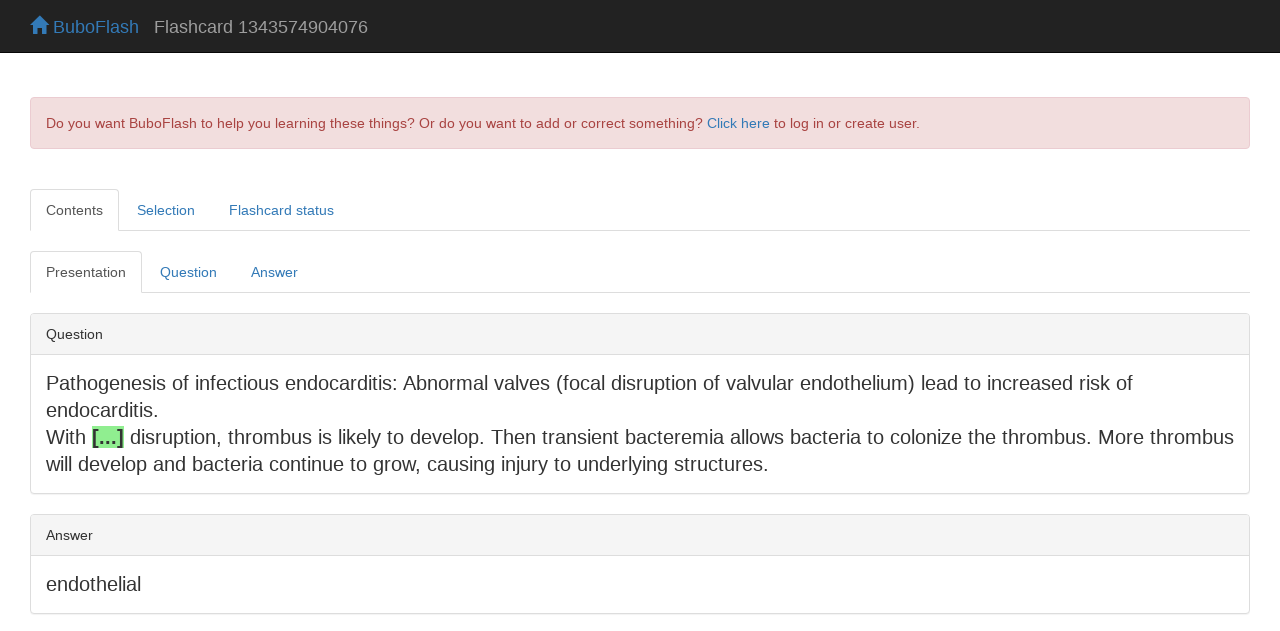

--- FILE ---
content_type: text/html; charset=UTF-8
request_url: https://buboflash.eu/bubo5/show-dao2?d=1343574904076
body_size: 7317
content:
<!DOCTYPE HTML>
<html dir="auto">

    <head>
        <meta charset="UTF-8"/>

        
        <meta content="IE=edge,chrome=1" http-equiv="X-UA-Compatible"/>
        <meta content="MQfBVHqvNs8Cu3oYjmqp7YWyyvCm0px0fj2oitwflWM" name="google-site-verification"/>

        <meta content="no-cache, no-store, must-revalidate" http-equiv="Cache-Control"/>
        <meta content="no-cache" http-equiv="Pragma"/>
        <meta content="0" http-equiv="Expires"/>

        <title>BuboFlash - helps with learning</title>

        <script>
            var staticFilesVersion = '3972281877';
        </script>

        
        <script>
          function bubo_maybeReload() {
                if (typeof window.performance.getEntriesByType != "undefined" &&
                    Array.isArray(window.performance.getEntriesByType("navigation"))) {
                    let hasBackForward = false;
                    let hasReload = false;
                    for (var i = 0; i < window.performance.getEntriesByType("navigation").length; i++) {
                        let navType = window.performance.getEntriesByType("navigation")[i].type;
                        if (navType === "back_forward") {
                            hasBackForward = true;
                        } else if (navType === "reload") {
                            hasReload = true;
                        }
                    }
                    if (hasBackForward && !hasReload) {
                        window.location.reload();
                    }
                } else if (/* deprecated interface */
                    typeof window.performance != "undefined" &&
                    typeof window.performance.navigation != "undefined") {
                    if (window.performance.navigation.type === 2) {
                        window.location.reload();
                    }
                }
            };
            bubo_maybeReload();
        </script>

        <script type="text/javascript" src="/static3972281877/app/jquery/jquery-3.6.0.min.js"></script><script type="text/javascript" src="/static3972281877/app/jquery-ui-1.13.2.custom/jquery-ui.js"></script><link href="/static3972281877/app/jquery-ui-1.13.2.custom/jquery-ui.css" media="screen, projection" rel="stylesheet" type="text/css"/>

        <script type="text/javascript" src="/static3972281877/app/jquery-waitforimages-2019.01.19/jquery.waitforimages.min.js"></script>

        
        <script type="text/javascript" src="/static3972281877/app/jscroll-master-2019.01.19/jquery.jscroll.min.js"></script>

        
        <script src="/static3972281877/app/jquery-ba-throttle-debounce-2019.01.19/jquery.ba-throttle-debounce.min.js"></script>

        
        <link href="/static3972281877/app/bootstrap-3.3.7-dist/css/bootstrap.min.css" rel="stylesheet"/>
        <script src="/static3972281877/app/bootstrap-3.3.7-dist/js/bootstrap.min.js"></script>

        <link href="/static3972281877/app/fontawesome-free-6.4.2-web/css/fontawesome.css" rel="stylesheet"/>
        <link href="/static3972281877/app/fontawesome-free-6.4.2-web/css/brands.css" rel="stylesheet"/>
        <link href="/static3972281877/app/fontawesome-free-6.4.2-web/css/solid.css" rel="stylesheet"/>

        <link href="/static3972281877/app/font-awesome-animation-2019.01.19/dist/font-awesome-animation.min.css" rel="stylesheet"/>

        
        <script src="/static3972281877/app/jQuery.equalHeights-master-2019.01.19/jquery.equalheights.min.js"></script>

        <script type="text/javascript" src="/static3972281877/app/blockui-2.70.0-2019.01.19/jquery.blockUI.js"></script>

        <script type="text/javascript" src="/static3972281877/app/spinner-2015.12.05/spin.min.js"></script>
        <script type="text/javascript" src="/static3972281877/app/spinner-2015.12.05/jquery.spin.js"></script>


        <script type="text/javascript" src="/static3972281877/app/ckeditor_4.14.0_2020.06.13/ckeditor.js"></script>

        <link href="/static3972281877/app/highlight.js-9.13.1/styles/default.css" rel="stylesheet" type="text/css"/>
        <script type="text/javascript" src="/static3972281877/app/highlight.js-9.13.1/highlight.pack.js"></script>

        <link href="/static3972281877/app/codemirror-5.58.1/lib/codemirror.css" rel="stylesheet" type="text/css"/>
        <script>var BUBOCODEMIRRORS = {};</script>
        <script>var BUBODYNAMICFUNCTIONS = {};</script>

        <script type="text/javascript" src="/static3972281877/app/iframe-resizer-master-2019.01.19/js/iframeResizer.min.js"></script>

        
        <link href="/static3972281877/app/css/common.css" rel="stylesheet" type="text/css"/>
        
        <script type="text/javascript" src="/static3972281877/app/js/bubolib.js"></script>
        <script type="text/javascript" src="/static3972281877/app/js/utils.js"></script>
        <script type="text/javascript" src="/static3972281877/app/js/shared-render-unrender-dsl.js"></script>
        <script type="text/javascript" src="/static3972281877/app/js/sound.js"></script>

        <script type="text/javascript" src="/static3972281877/app/MathJax-2.7.5/MathJax.js?config=buboflash-default"></script>
        <script type="text/javascript">
            $( window ).on( "load", function() { renderDslSnippets(); })
        </script>

        <script type="text/javascript" src="/static3972281877/app/jquery.hotkeys-2019.01.19/jquery.hotkeys.js"></script>
        <script>var HOTKEYSBOUNDwhat = true;</script>

        

        

        <style>
            .hljs {background:white}

            .CodeMirror {
                height: auto;
                border: 1px solid #eee;
            }

            *.CodeMirror .readOnly {
                background-color: #cccccc;
            }

            .cm-mustache {color: #0ca;}

            .cloze {
                /* for anki */
                font-weight: bold;
                color: blue;
            }

        </style>

    </head>

<body>

    

    
        

    <div class="navbar navbar-inverse navbar-fixed-top" id="toplevel-navbar">
        <div class="container-fluid">
            <div class="container-fluid">
                <div class="navbar-header">
                    <button class="navbar-toggle" data-toggle="collapse" type="button" data-target="#bs-example-navbar-collapse-1">
                        <span class="sr-only">Toggle navigation</span>
                        <span class="icon-bar"></span>
                        <span class="icon-bar"></span>
                        <span class="icon-bar"></span>
                    </button>
                    <span class="navbar-brand" id="navbar-home-link">
                        <a href="/bubo5/homepage">
                            <span class="glyphicon glyphicon-home"></span>
                            BuboFlash
                        </a>
                    </span>
                    <span class="navbar-brand" id="page-header-placeholder" style="margin-top:0.09em;color:#9d9d9d;"></span>
                </div>
            </div>
        </div>
    </div>


    

    <div id="wrap">

        <div class="container-fluid">
            <div class="container-fluid">

                

                

                
                    <br/><br/>
                    <div class="bg-danger alert alert-danger">
                        Do you want BuboFlash to help you learning these things? Or do you want to add or correct something? <a href="/bubo5/show-dao2?d=1343574904076&amp;force-login=T">Click here</a> to log in or create user.
                    </div>
                

                <div id="bgirjhviramsdjpbbtfxyltwmdbmyrrj"><div id="show-dao2-before-content"><script>$('#page-header-placeholder').text(' Flashcard 1343574904076');</script></div><br/><ul class="nav nav-tabs"><li class="active"><a class="rlupvffuhrgqreatyfddwafsfzdgafnv" data-toggle="tab" data-target="#jonaxjwawyjazwedxifbmsvcucnwfrgn">Contents</a></li><li><a class="rlupvffuhrgqreatyfddwafsfzdgafnv" data-toggle="tab" data-target="#xoxtxgimwkjscuejtwifpqdprlkuwmos">Selection</a></li><li><a class="rlupvffuhrgqreatyfddwafsfzdgafnv" data-toggle="tab" data-target="#omumkkhcwezkrubwgtofdfagsjyjsegc">Flashcard status</a></li></ul><br/><div class="tab-content"><div class="tab-pane active" id="jonaxjwawyjazwedxifbmsvcucnwfrgn"><ul class="nav nav-tabs"><li class="active"><a id="ebutcngmsxizipexzvndgarfbscasmjw" data-toggle="tab" data-target="#sgmfdgbcxzvlaidttaipgnenpvvvkfos">Presentation</a></li><li class=""><a id="vxpwyfnvjrstarrenljgtktqdmnxdynw" data-toggle="tab" data-target="#mjintsjqkwdmyijohjsistkxecedkajt">Question</a></li><script>$('#vxpwyfnvjrstarrenljgtktqdmnxdynw').on('shown.bs.tab', function () {
    for (var iframeId = null, _js_arrvar31 = ['iframe-mjintsjqkwdmyijohjsistkxecedkajt'], _js_idx30 = 0; _js_idx30 < _js_arrvar31.length; _js_idx30 += 1) {
        iframeId = _js_arrvar31[_js_idx30];
        $('#' + iframeId)[0].contentWindow.postMessage('messageRenderImmediately', '*');
    };
    for (var doliststarI21 = null, _js_arrvar29 = [], _js_idx28 = 0; _js_idx28 < _js_arrvar29.length; _js_idx28 += 1) {
        doliststarI21 = _js_arrvar29[_js_idx28];
        var codeMirrorId = doliststarI21[0];
        var mime = doliststarI21[1];
        var readonlywhat = doliststarI21[2];
        createCodeMirrorJs(codeMirrorId, mime, readonlywhat);
    };
    var doliststarI21 = null;
    __PS_MV_REG = [];
    return null;
});</script><li class=""><a id="gbxogvsatsaliglvginhndekahxfhqfc" data-toggle="tab" data-target="#qzypojbveixikelhovvddvrmrxmxbkqy">Answer</a></li><script>$('#gbxogvsatsaliglvginhndekahxfhqfc').on('shown.bs.tab', function () {
    for (var iframeId = null, _js_arrvar31 = ['iframe-qzypojbveixikelhovvddvrmrxmxbkqy'], _js_idx30 = 0; _js_idx30 < _js_arrvar31.length; _js_idx30 += 1) {
        iframeId = _js_arrvar31[_js_idx30];
        $('#' + iframeId)[0].contentWindow.postMessage('messageRenderImmediately', '*');
    };
    for (var doliststarI21 = null, _js_arrvar29 = [], _js_idx28 = 0; _js_idx28 < _js_arrvar29.length; _js_idx28 += 1) {
        doliststarI21 = _js_arrvar29[_js_idx28];
        var codeMirrorId = doliststarI21[0];
        var mime = doliststarI21[1];
        var readonlywhat = doliststarI21[2];
        createCodeMirrorJs(codeMirrorId, mime, readonlywhat);
    };
    var doliststarI21 = null;
    __PS_MV_REG = [];
    return null;
});</script></ul><div class="tab-content"><div class="tab-pane active" id="sgmfdgbcxzvlaidttaipgnenpvvvkfos"><br/><div id="hpnysydrwrxvofiupcrndesaqesddvvu"><div>
    

    

    

    
	<div class="panel">
	    <div class="panel-heading">Question</div>
	    <div class="panel-body" style="font-size:1.4em;" dir="auto"><html><head></head><body>Pathogenesis of infectious endocarditis: Abnormal valves (focal disruption of valvular endothelium) lead to increased risk of endocarditis.<br><span><span>
With </span><span style="background-color:lightgreen;font-weight:bold">[...]</span> <span>disruption, thrombus is likely to develop. Then transient bacteremia allows bacteria to colonize the thrombus. More thrombus will develop and bacteria continue to grow, causing injury to underlying structures.</span></span></body></html></div>
	</div>
    

    

    
	<div class="panel">
	    <div class="panel-heading">Answer</div>
	    <div class="panel-body" style="font-size:1.4em;" dir="auto">
		<html><head></head><body>endothelial</body></html>
	    </div>
	</div>
    
</div>
</div><script>$(function () {
    __PS_MV_REG = [];
    return $('#hpnysydrwrxvofiupcrndesaqesddvvu').remove();
});</script><iframe id="iframe-sgmfdgbcxzvlaidttaipgnenpvvvkfos" style="height:10px;width:100%;display:block;border:none" srcdoc="&lt;html dir=&quot;auto&quot;&gt;&lt;head&gt;&lt;script&gt;var staticFilesVersion = '3972281877';&lt;/script&gt;&lt;script type=&quot;text/javascript&quot; src=&quot;/static3972281877/app/jquery/jquery-3.6.0.min.js&quot;&gt;&lt;/script&gt;
                &lt;link href=&quot;/static3972281877/app/bootstrap-3.3.7-dist/css/bootstrap.min.css&quot; rel=&quot;stylesheet&quot;/&gt;
                &lt;script src=&quot;/static3972281877/app/bootstrap-3.3.7-dist/js/bootstrap.min.js&quot;&gt;&lt;/script&gt;

                &lt;link href=&quot;/static3972281877/app/fontawesome-free-6.4.2-web/css/fontawesome.css&quot; rel=&quot;stylesheet&quot;/&gt;
                &lt;link href=&quot;/static3972281877/app/fontawesome-free-6.4.2-web/css/brands.css&quot; rel=&quot;stylesheet&quot;/&gt;
                &lt;link href=&quot;/static3972281877/app/fontawesome-free-6.4.2-web/css/solid.css&quot; rel=&quot;stylesheet&quot;/&gt;

                &lt;link href='/static3972281877/app/css/common-iframe.css' rel='stylesheet' type='text/css'/&gt;

                &lt;link href=&quot;/static3972281877/app/highlight.js-9.13.1/styles/default.css&quot; rel=&quot;stylesheet&quot; type=&quot;text/css&quot;/&gt;
                &lt;style&gt;.hljs {background:white} &lt;/style&gt;
                &lt;script type=&quot;text/javascript&quot; src=&quot;/static3972281877/app/highlight.js-9.13.1/highlight.pack.js&quot;&gt;&lt;/script&gt;

                &lt;!-- equalHeights --&gt;
                &lt;script src=&quot;/static3972281877/app/jQuery.equalHeights-master-2019.01.19/jquery.equalheights.min.js&quot;&gt;&lt;/script&gt;
                &lt;script type=&quot;text/javascript&quot; src=&quot;/static3972281877/app/js/shared-render-unrender-dsl.js&quot;&gt;&lt;/script&gt;&lt;style&gt;  div {
      font-family:&quot;Helvetica Neue&quot;,Helvetica,Arial,sans-serif;
  }
  .panel {
      background-color: #fff;
      border: 1px solid #ddd;
      border-radius: 4px;
      -webkit-box-shadow: 0 1px 1px rgba(0, 0, 0, 0.05);
      box-shadow: 0 1px 1px rgba(0, 0, 0, 0.05);
      margin-bottom: 20px;
  }
  .panel-body {
      padding: 15px;
  }
  .panel-heading {
      padding: 10px 15px;
      border-bottom: 1px solid #ddd;
      border-top-right-radius: 3px;
      border-top-left-radius: 3px;
      color: #333333;
      background-color: #f5f5f5;
  }
  img {
    border: 0
  }
  img .img-responsive {
    width: 100%;
    max-width: 100%;
    height: auto;
  }&lt;/style&gt;&lt;script src=&quot;/static3972281877/app/iframe-resizer-master-2019.01.19/js/iframeResizer.contentWindow.min.js&quot;&gt;&lt;/script&gt;&lt;/head&gt;&lt;body&gt;&lt;script type=&quot;text/javascript&quot; src=&quot;/static3972281877/app/MathJax-2.7.5/MathJax.js?config=buboflash-default&quot;&gt;&lt;/script&gt;&lt;div&gt;
    

    

    

    
	&lt;div class=&quot;panel&quot;&gt;
	    &lt;div class=&quot;panel-heading&quot;&gt;Question&lt;/div&gt;
	    &lt;div class=&quot;panel-body&quot; style=&quot;font-size:1.4em;&quot; dir=&quot;auto&quot;&gt;&lt;html&gt;&lt;head&gt;&lt;/head&gt;&lt;body&gt;Pathogenesis of infectious endocarditis: Abnormal valves (focal disruption of valvular endothelium) lead to increased risk of endocarditis.&lt;br&gt;&lt;span&gt;&lt;span&gt;
With &lt;/span&gt;&lt;span style=&quot;background-color:lightgreen;font-weight:bold&quot;&gt;[...]&lt;/span&gt; &lt;span&gt;disruption, thrombus is likely to develop. Then transient bacteremia allows bacteria to colonize the thrombus. More thrombus will develop and bacteria continue to grow, causing injury to underlying structures.&lt;/span&gt;&lt;/span&gt;&lt;/body&gt;&lt;/html&gt;&lt;/div&gt;
	&lt;/div&gt;
    

    

    
	&lt;div class=&quot;panel&quot;&gt;
	    &lt;div class=&quot;panel-heading&quot;&gt;Answer&lt;/div&gt;
	    &lt;div class=&quot;panel-body&quot; style=&quot;font-size:1.4em;&quot; dir=&quot;auto&quot;&gt;
		&lt;html&gt;&lt;head&gt;&lt;/head&gt;&lt;body&gt;endothelial&lt;/body&gt;&lt;/html&gt;
	    &lt;/div&gt;
	&lt;/div&gt;
    
&lt;/div&gt;
&lt;br/&gt;&lt;br/&gt;&lt;script&gt;&lt;/script&gt;&lt;script&gt;renderDslSnippets();&lt;/script&gt;&lt;/body&gt;&lt;/html&gt;"></iframe></div><div class="tab-pane" id="mjintsjqkwdmyijohjsistkxecedkajt"><br/><div id="urfldwfyrzjtqgtbssnryqksabsozrof"><div>
    

    

    

    
	<div class="panel">
	    <div class="panel-heading">Question</div>
	    <div class="panel-body" style="font-size:1.4em;" dir="auto"><html><head></head><body>Pathogenesis of infectious endocarditis: Abnormal valves (focal disruption of valvular endothelium) lead to increased risk of endocarditis.<br><span><span>
With </span><span style="background-color:lightgreen;font-weight:bold">[...]</span> <span>disruption, thrombus is likely to develop. Then transient bacteremia allows bacteria to colonize the thrombus. More thrombus will develop and bacteria continue to grow, causing injury to underlying structures.</span></span></body></html></div>
	</div>
    


    
	<div class="panel">
	    <div class="panel-heading">Answer</div>
	    <div class="panel-body" style="font-size:1.4em;" dir="auto">
		<span style="font-size:4em">?</span>
	    </div>
	</div>
    
</div>
</div><script>$(function () {
    __PS_MV_REG = [];
    return $('#urfldwfyrzjtqgtbssnryqksabsozrof').remove();
});</script><iframe id="iframe-mjintsjqkwdmyijohjsistkxecedkajt" style="height:10px;width:100%;display:block;border:none" srcdoc="&lt;html dir=&quot;auto&quot;&gt;&lt;head&gt;&lt;script&gt;var staticFilesVersion = '3972281877';&lt;/script&gt;&lt;script type=&quot;text/javascript&quot; src=&quot;/static3972281877/app/jquery/jquery-3.6.0.min.js&quot;&gt;&lt;/script&gt;
                &lt;link href=&quot;/static3972281877/app/bootstrap-3.3.7-dist/css/bootstrap.min.css&quot; rel=&quot;stylesheet&quot;/&gt;
                &lt;script src=&quot;/static3972281877/app/bootstrap-3.3.7-dist/js/bootstrap.min.js&quot;&gt;&lt;/script&gt;

                &lt;link href=&quot;/static3972281877/app/fontawesome-free-6.4.2-web/css/fontawesome.css&quot; rel=&quot;stylesheet&quot;/&gt;
                &lt;link href=&quot;/static3972281877/app/fontawesome-free-6.4.2-web/css/brands.css&quot; rel=&quot;stylesheet&quot;/&gt;
                &lt;link href=&quot;/static3972281877/app/fontawesome-free-6.4.2-web/css/solid.css&quot; rel=&quot;stylesheet&quot;/&gt;

                &lt;link href='/static3972281877/app/css/common-iframe.css' rel='stylesheet' type='text/css'/&gt;

                &lt;link href=&quot;/static3972281877/app/highlight.js-9.13.1/styles/default.css&quot; rel=&quot;stylesheet&quot; type=&quot;text/css&quot;/&gt;
                &lt;style&gt;.hljs {background:white} &lt;/style&gt;
                &lt;script type=&quot;text/javascript&quot; src=&quot;/static3972281877/app/highlight.js-9.13.1/highlight.pack.js&quot;&gt;&lt;/script&gt;

                &lt;!-- equalHeights --&gt;
                &lt;script src=&quot;/static3972281877/app/jQuery.equalHeights-master-2019.01.19/jquery.equalheights.min.js&quot;&gt;&lt;/script&gt;
                &lt;script type=&quot;text/javascript&quot; src=&quot;/static3972281877/app/js/shared-render-unrender-dsl.js&quot;&gt;&lt;/script&gt;&lt;style&gt;  div {
      font-family:&quot;Helvetica Neue&quot;,Helvetica,Arial,sans-serif;
  }
  .panel {
      background-color: #fff;
      border: 1px solid #ddd;
      border-radius: 4px;
      -webkit-box-shadow: 0 1px 1px rgba(0, 0, 0, 0.05);
      box-shadow: 0 1px 1px rgba(0, 0, 0, 0.05);
      margin-bottom: 20px;
  }
  .panel-body {
      padding: 15px;
  }
  .panel-heading {
      padding: 10px 15px;
      border-bottom: 1px solid #ddd;
      border-top-right-radius: 3px;
      border-top-left-radius: 3px;
      color: #333333;
      background-color: #f5f5f5;
  }
  img {
    border: 0
  }
  img .img-responsive {
    width: 100%;
    max-width: 100%;
    height: auto;
  }&lt;/style&gt;&lt;script src=&quot;/static3972281877/app/iframe-resizer-master-2019.01.19/js/iframeResizer.contentWindow.min.js&quot;&gt;&lt;/script&gt;&lt;/head&gt;&lt;body&gt;&lt;script type=&quot;text/javascript&quot; src=&quot;/static3972281877/app/MathJax-2.7.5/MathJax.js?config=buboflash-default&quot;&gt;&lt;/script&gt;&lt;div&gt;
    

    

    

    
	&lt;div class=&quot;panel&quot;&gt;
	    &lt;div class=&quot;panel-heading&quot;&gt;Question&lt;/div&gt;
	    &lt;div class=&quot;panel-body&quot; style=&quot;font-size:1.4em;&quot; dir=&quot;auto&quot;&gt;&lt;html&gt;&lt;head&gt;&lt;/head&gt;&lt;body&gt;Pathogenesis of infectious endocarditis: Abnormal valves (focal disruption of valvular endothelium) lead to increased risk of endocarditis.&lt;br&gt;&lt;span&gt;&lt;span&gt;
With &lt;/span&gt;&lt;span style=&quot;background-color:lightgreen;font-weight:bold&quot;&gt;[...]&lt;/span&gt; &lt;span&gt;disruption, thrombus is likely to develop. Then transient bacteremia allows bacteria to colonize the thrombus. More thrombus will develop and bacteria continue to grow, causing injury to underlying structures.&lt;/span&gt;&lt;/span&gt;&lt;/body&gt;&lt;/html&gt;&lt;/div&gt;
	&lt;/div&gt;
    


    
	&lt;div class=&quot;panel&quot;&gt;
	    &lt;div class=&quot;panel-heading&quot;&gt;Answer&lt;/div&gt;
	    &lt;div class=&quot;panel-body&quot; style=&quot;font-size:1.4em;&quot; dir=&quot;auto&quot;&gt;
		&lt;span style=&quot;font-size:4em&quot;&gt;?&lt;/span&gt;
	    &lt;/div&gt;
	&lt;/div&gt;
    
&lt;/div&gt;
&lt;br/&gt;&lt;br/&gt;&lt;script&gt;&lt;/script&gt;&lt;script&gt;
                                window.addEventListener('message', function(e) {if (e.data=='messageRenderImmediately') {renderDslSnippets();}}, false);
                                &lt;/script&gt;&lt;/body&gt;&lt;/html&gt;"></iframe></div><div class="tab-pane" id="qzypojbveixikelhovvddvrmrxmxbkqy"><br/><div id="plqabztzjowbzeqtzkbxozjmgyayyexm"><div>
    

    

    
	<div class="panel">
	    <div class="panel-heading">Question</div>
	    <div class="panel-body" style="font-size:1.4em;" dir="auto"><html><head></head><body>Pathogenesis of infectious endocarditis: Abnormal valves (focal disruption of valvular endothelium) lead to increased risk of endocarditis.<br><span><span>
With </span><span style="background-color:lightgreen;font-weight:bold">[...]</span> <span>disruption, thrombus is likely to develop. Then transient bacteremia allows bacteria to colonize the thrombus. More thrombus will develop and bacteria continue to grow, causing injury to underlying structures.</span></span></body></html></div>
	</div>
    

    

    
	<div class="panel">
	    <div class="panel-heading">Answer</div>
	    <div class="panel-body" style="font-size:1.4em;" dir="auto">
		<html><head></head><body>endothelial</body></html>
	    </div>
	</div>
    
</div>
</div><script>$(function () {
    __PS_MV_REG = [];
    return $('#plqabztzjowbzeqtzkbxozjmgyayyexm').remove();
});</script><iframe id="iframe-qzypojbveixikelhovvddvrmrxmxbkqy" style="height:10px;width:100%;display:block;border:none" srcdoc="&lt;html dir=&quot;auto&quot;&gt;&lt;head&gt;&lt;script&gt;var staticFilesVersion = '3972281877';&lt;/script&gt;&lt;script type=&quot;text/javascript&quot; src=&quot;/static3972281877/app/jquery/jquery-3.6.0.min.js&quot;&gt;&lt;/script&gt;
                &lt;link href=&quot;/static3972281877/app/bootstrap-3.3.7-dist/css/bootstrap.min.css&quot; rel=&quot;stylesheet&quot;/&gt;
                &lt;script src=&quot;/static3972281877/app/bootstrap-3.3.7-dist/js/bootstrap.min.js&quot;&gt;&lt;/script&gt;

                &lt;link href=&quot;/static3972281877/app/fontawesome-free-6.4.2-web/css/fontawesome.css&quot; rel=&quot;stylesheet&quot;/&gt;
                &lt;link href=&quot;/static3972281877/app/fontawesome-free-6.4.2-web/css/brands.css&quot; rel=&quot;stylesheet&quot;/&gt;
                &lt;link href=&quot;/static3972281877/app/fontawesome-free-6.4.2-web/css/solid.css&quot; rel=&quot;stylesheet&quot;/&gt;

                &lt;link href='/static3972281877/app/css/common-iframe.css' rel='stylesheet' type='text/css'/&gt;

                &lt;link href=&quot;/static3972281877/app/highlight.js-9.13.1/styles/default.css&quot; rel=&quot;stylesheet&quot; type=&quot;text/css&quot;/&gt;
                &lt;style&gt;.hljs {background:white} &lt;/style&gt;
                &lt;script type=&quot;text/javascript&quot; src=&quot;/static3972281877/app/highlight.js-9.13.1/highlight.pack.js&quot;&gt;&lt;/script&gt;

                &lt;!-- equalHeights --&gt;
                &lt;script src=&quot;/static3972281877/app/jQuery.equalHeights-master-2019.01.19/jquery.equalheights.min.js&quot;&gt;&lt;/script&gt;
                &lt;script type=&quot;text/javascript&quot; src=&quot;/static3972281877/app/js/shared-render-unrender-dsl.js&quot;&gt;&lt;/script&gt;&lt;style&gt;  div {
      font-family:&quot;Helvetica Neue&quot;,Helvetica,Arial,sans-serif;
  }
  .panel {
      background-color: #fff;
      border: 1px solid #ddd;
      border-radius: 4px;
      -webkit-box-shadow: 0 1px 1px rgba(0, 0, 0, 0.05);
      box-shadow: 0 1px 1px rgba(0, 0, 0, 0.05);
      margin-bottom: 20px;
  }
  .panel-body {
      padding: 15px;
  }
  .panel-heading {
      padding: 10px 15px;
      border-bottom: 1px solid #ddd;
      border-top-right-radius: 3px;
      border-top-left-radius: 3px;
      color: #333333;
      background-color: #f5f5f5;
  }
  img {
    border: 0
  }
  img .img-responsive {
    width: 100%;
    max-width: 100%;
    height: auto;
  }&lt;/style&gt;&lt;script src=&quot;/static3972281877/app/iframe-resizer-master-2019.01.19/js/iframeResizer.contentWindow.min.js&quot;&gt;&lt;/script&gt;&lt;/head&gt;&lt;body&gt;&lt;script type=&quot;text/javascript&quot; src=&quot;/static3972281877/app/MathJax-2.7.5/MathJax.js?config=buboflash-default&quot;&gt;&lt;/script&gt;&lt;div&gt;
    

    

    
	&lt;div class=&quot;panel&quot;&gt;
	    &lt;div class=&quot;panel-heading&quot;&gt;Question&lt;/div&gt;
	    &lt;div class=&quot;panel-body&quot; style=&quot;font-size:1.4em;&quot; dir=&quot;auto&quot;&gt;&lt;html&gt;&lt;head&gt;&lt;/head&gt;&lt;body&gt;Pathogenesis of infectious endocarditis: Abnormal valves (focal disruption of valvular endothelium) lead to increased risk of endocarditis.&lt;br&gt;&lt;span&gt;&lt;span&gt;
With &lt;/span&gt;&lt;span style=&quot;background-color:lightgreen;font-weight:bold&quot;&gt;[...]&lt;/span&gt; &lt;span&gt;disruption, thrombus is likely to develop. Then transient bacteremia allows bacteria to colonize the thrombus. More thrombus will develop and bacteria continue to grow, causing injury to underlying structures.&lt;/span&gt;&lt;/span&gt;&lt;/body&gt;&lt;/html&gt;&lt;/div&gt;
	&lt;/div&gt;
    

    

    
	&lt;div class=&quot;panel&quot;&gt;
	    &lt;div class=&quot;panel-heading&quot;&gt;Answer&lt;/div&gt;
	    &lt;div class=&quot;panel-body&quot; style=&quot;font-size:1.4em;&quot; dir=&quot;auto&quot;&gt;
		&lt;html&gt;&lt;head&gt;&lt;/head&gt;&lt;body&gt;endothelial&lt;/body&gt;&lt;/html&gt;
	    &lt;/div&gt;
	&lt;/div&gt;
    
&lt;/div&gt;
&lt;br/&gt;&lt;br/&gt;&lt;script&gt;&lt;/script&gt;&lt;script&gt;
                                window.addEventListener('message', function(e) {if (e.data=='messageRenderImmediately') {renderDslSnippets();}}, false);
                                &lt;/script&gt;&lt;/body&gt;&lt;/html&gt;"></iframe></div></div></div><div class="tab-pane" id="xoxtxgimwkjscuejtwifpqdprlkuwmos">If you want to change selection, open original toplevel document below and click on &quot;Move attachment&quot;<br/><br/><h4>Parent (intermediate) annotation</h4><a href="/bubo5/show-dao2?d=1342962011404"><b>Open it</b></a><br/><small><html><head></head><body><span><span>Pathogenesis of infectious endocarditis: Abnormal valves (focal disruption of valvular endothelium) lead to increased risk of endocarditis.
With </span><span data-bubo-id="temp-selection" class="bubo-highlighter bubo-highlighter-yellow">endothelial </span><span>disruption, thrombus is likely to develop. Then transient bacteremia allows bacteria to colonize the thrombus. More thrombus will develop and bacteria continue to grow, causing injury to</span></span></body></html></small><div><br/><h4>Original toplevel document (pdf)</h4> owner: <a href="/bubo5/user/sarahcho">sarahcho</a> - (no access) - 04 CUNNINGHAM MMMD 2015-16 Pathology of Valve Disease (white).pdf, p35</div></div><script type="text/javascript" src="/static3972281877/app/period_picker.6.1.8.pro/moment.min.js"></script><script type="text/javascript" src="/static3972281877/app/period_picker.6.1.8.pro/jquery.mousewheel.min.js"></script><script type="text/javascript" src="/static3972281877/app/period_picker.6.1.8.pro/build/jquery.timepicker.min.js"></script><link href="/static3972281877/app/period_picker.6.1.8.pro/build/jquery.timepicker.min.css" rel="stylesheet" type="text/css"/><div id="dialog-repetition-editor" style="display:none;" title="BuboFlash"></div><script>function onGmtLocalChange() {
    blockGuiWaitSpin('omumkkhcwezkrubwgtofdfagsjyjsegc');
    __PS_MV_REG = [];
    return $.post('/bubo5/update-show-flashcard-details-gmt-or-local', { 'gmt-or-local' : $('#gmt-or-local').val() }, function () {
        $.post('/bubo5/render-flashcard-status-div', { 'qa-flashcard-series-id' : 1343574904076 }, function (htmlResponse) {
            unblockGuiWaitSpin('omumkkhcwezkrubwgtofdfagsjyjsegc');
            $('#omumkkhcwezkrubwgtofdfagsjyjsegc').html(htmlResponse);
            __PS_MV_REG = [];
            return undefined;
        });
        return undefined;
    }, undefined);
};
function getDateTimeFromRepetitionEditorAsEpoch(gmtOrLocal, formId) {
    var date = ps_parseDate($('#created-on-' + gmtOrLocal + '-date-' + formId).val());
    var time = ps_parseTime($('#created-on-' + gmtOrLocal + '-time-' + formId).val());
    __PS_MV_REG = [];
    return typeof date !== 'undefined' && date !== undefined && date !== null && typeof time !== 'undefined' && time !== undefined && time !== null ? Date.UTC(date.getUTCFullYear(), date.getUTCMonth(), date.getUTCDate(), time.getUTCHours(), time.getUTCMinutes(), time.getUTCSeconds()) : null;
};
function inRepetitionEditorslashenableSave(formId) {
    __PS_MV_REG = [];
    return getDateTimeFromRepetitionEditorAsEpoch('gmt', formId) && getDateTimeFromRepetitionEditorAsEpoch('local', formId) ? $('#save-' + formId).removeAttr('disabled') : $('#save-' + formId).attr('disabled', true);
};
function onDatetimeChangeInRepetitionEditor(sourceGmtOrLocal, formId) {
    var sourceDatetimeAsEpoch = getDateTimeFromRepetitionEditorAsEpoch(sourceGmtOrLocal, formId);
    if (sourceDatetimeAsEpoch || sourceDatetimeAsEpoch == 0) {
        var destinationGmtOrLocal = sourceGmtOrLocal === 'gmt' ? 'local' : 'gmt';
        var timezoneOffsetHrs = 3600000 * (sourceGmtOrLocal === 'gmt' ? 1 : -1) * parseInt($('#timezone-' + formId).val());
        var destinationDatetime = new Date(timezoneOffsetHrs + sourceDatetimeAsEpoch);
        $('#created-on-' + destinationGmtOrLocal + '-date-' + formId).datepicker('setDate', ps_formatDate(destinationDatetime));
        $('#created-on-' + destinationGmtOrLocal + '-time-' + formId).TimePickerAlone('setValue', ps_formatTime(destinationDatetime));
    };
    inRepetitionEditorslashenableSave(formId);
    __PS_MV_REG = [];
    return undefined;
};
function onClickToEditRepetition(id, showRequestedRepetitionDayP) {
    $('#dialog-repetition-editor').append('<div id=\'repetition-' + id + '\'>');
    $('body').append('<div class=\"ui-widget-overlay ui-front\" id=\"overlay-for-blocking\" style=\"\"></div>');
    __PS_MV_REG = [];
    return $.post('/bubo5/show-repetition', { 'repetition-id' : id,
                                              'qa-flashcard-series-id' : '1343574904076',
                                              'show-requested-repetition-day-p' : showRequestedRepetitionDayP
                                            }, function (htmlResponse) {
        $('#repetition-' + id).html(htmlResponse);
        $('#dialog-repetition-editor').dialog({ autoOpen : false,
                                                closeOnEscape : false,
                                                modal : false,
                                                maxWidth : '85%',
                                                maxHeight : $(window).height() - 95,
                                                width : 'auto',
                                                height : 'auto',
                                                open : function () {
            $('#repetition-row-' + id).css('background-color', '#dff0d8');
            __PS_MV_REG = [];
            return undefined;
        },
                                                close : function () {
            $('#overlay-for-blocking').remove();
            $('#repetition-' + id).remove();
            __PS_MV_REG = [];
            return $.post('/bubo5/render-flashcard-status-div', { 'qa-flashcard-series-id' : '1343574904076' }, function (htmlResponse) {
                unblockGuiWaitSpin('omumkkhcwezkrubwgtofdfagsjyjsegc');
                $('#omumkkhcwezkrubwgtofdfagsjyjsegc').html(htmlResponse);
                __PS_MV_REG = [];
                return undefined;
            });
        }
                                              });
        hackAddCrossCloseToDialogs();
        $('#dialog-repetition-editor').dialog('open');
        __PS_MV_REG = [];
        return undefined;
    });
};
function onClickToRemoveRepetition(id) {
    __PS_MV_REG = [];
    return showYesNoDialog('Remove confirm', 'Are you sure you want to remove this repetition?', 'Remove', 'Don\'t remove', function () {
        blockGuiWaitSpin('omumkkhcwezkrubwgtofdfagsjyjsegc');
        $.post('/bubo5/remove-repetition', { 'repetition-id' : id, 'qa-flashcard-series-id' : '1343574904076' }, function () {
            $.post('/bubo5/render-flashcard-status-div', { 'qa-flashcard-series-id' : '1343574904076' }, function (htmlResponse) {
                unblockGuiWaitSpin('omumkkhcwezkrubwgtofdfagsjyjsegc');
                $('#omumkkhcwezkrubwgtofdfagsjyjsegc').html(htmlResponse);
                __PS_MV_REG = [];
                return undefined;
            });
            return undefined;
        }, undefined);
        __PS_MV_REG = [];
        return undefined;
    });
};</script><div class="tab-pane" id="omumkkhcwezkrubwgtofdfagsjyjsegc"><br/><h4>Summary</h4><small><table class="table table-bordered table-condensed table-hover table-responsive small" style="border:0"><tr><th>status</th><td>not learned</td><td style="border-top:0;border-bottom:0"></td><th>measured difficulty</th><td>37% [default]</td><td style="border-top:0;border-bottom:0"></td><th>last interval [days]</th><td><nobr>&nbsp;&nbsp;&nbsp;&nbsp;&nbsp;&nbsp;&nbsp;&nbsp;&nbsp;&nbsp;&nbsp;&nbsp;&nbsp;&nbsp;&nbsp;</nobr></td></tr><tr><th>repetition number in this series</th><td>0</td><td style="border-top:0;border-bottom:0"></td><th>memorised on</th><td><nobr>&nbsp;&nbsp;&nbsp;&nbsp;&nbsp;&nbsp;&nbsp;&nbsp;&nbsp;&nbsp;&nbsp;&nbsp;&nbsp;&nbsp;&nbsp;</nobr></td><td style="border-top:0;border-bottom:0"></td><th>scheduled repetition</th><td><nobr>&nbsp;&nbsp;&nbsp;&nbsp;&nbsp;&nbsp;&nbsp;&nbsp;&nbsp;&nbsp;&nbsp;&nbsp;&nbsp;&nbsp;&nbsp;</nobr></td></tr><tr><th>scheduled repetition interval</th><td><nobr>&nbsp;&nbsp;&nbsp;&nbsp;&nbsp;&nbsp;&nbsp;&nbsp;&nbsp;&nbsp;&nbsp;&nbsp;&nbsp;&nbsp;&nbsp;</nobr></td><td style="border-top:0;border-bottom:0"></td><th>last repetition or drill</th><td></td><td style="border-top:0;border-bottom:0"></td><td></td><td></td></tr></table></small><br/><h4>Details</h4>No repetitions<button class="btn btn-default btn-xs" id="btn-add-new-event-manually">Add new event manually</button><script></script></div></div></div>

                
    
        <br/>
        <hr/>
        <h3>Discussion</h3>
        
        
            <div class="bg-danger alert alert-danger">
                Do you want to join discussion? <a href="/bubo5/show-dao2?d=1343574904076&amp;force-login=T">Click here</a> to log in or create user.
            </div>
        
        
    


            </div>

        </div>
    </div>

    <script>
        $(function () {
            var offset = addBodyPaddingTop();
            installCustomAnchorScroll(offset);
        });
    </script>


</body></html>

--- FILE ---
content_type: text/css; charset=utf-8
request_url: https://buboflash.eu/static3972281877/app/css/common-iframe.css
body_size: 922
content:

/* highlighter for iframe */

.bubo-highlighter-yellow {
    background-color: rgba(255, 255, 0, 0.5) !important;
}
.bubo-highlighter-magenta {
    background-color: #FF50FF !important;
}
.bubo-highlighter-cyan {
    background-color: #00FFFF !important;
}
.bubo-highlighter-lightred {
    background-color: #FFA0A0 !important;
}
.bubo-highlighter-green {
    background-color: rgba(0, 255, 0, 0.5) !important;
}


/* TODO - move to custom users' resources */
@font-face {
    font-family: 'KFGQPC Uthmanic Script HAFS';
    src: url('/static1/app/fonts/arabicfonts.net/KFGQPC%20Uthmanic%20Script%20HAFS%20Regular.otf');
}

@font-face {
    font-family: ScheherazadeRW;
    src: url('/static1/app/fonts/software.sil.org/Scheherazade-2.100/web/Scheherazade-Regular.woff');
}
@font-face {
    font-family: ScheherazadeBW;
    src: url('/static1/app/fonts/software.sil.org/Scheherazade-2.100/web/Scheherazade-Bold.woff');
}


--- FILE ---
content_type: text/javascript; charset=utf-8
request_url: https://buboflash.eu/static3972281877/app/spinner-2015.12.05/jquery.spin.js
body_size: 1776
content:
/**
 * Copyright (c) 2011-2014 Felix Gnass
 * Licensed under the MIT license
 * http://spin.js.org/
 */

/*

Basic Usage:
============

$('#el').spin() // Creates a default Spinner using the text color of #el.
$('#el').spin({ ... }) // Creates a Spinner using the provided options.

$('#el').spin(false) // Stops and removes the spinner.

Using Presets:
==============

$('#el').spin('small') // Creates a 'small' Spinner using the text color of #el.
$('#el').spin('large', '#fff') // Creates a 'large' white Spinner.

Adding a custom preset:
=======================

$.fn.spin.presets.flower = {
  lines:   9
, length: 10
, width:  20
, radius:  0
}

$('#el').spin('flower', 'red')

*/

;(function(factory) {

  if (typeof exports == 'object') {
    // CommonJS
    factory(require('jquery'), require('spin.js'))
  } else if (typeof define == 'function' && define.amd) {
    // AMD, register as anonymous module
    define(['jquery', 'spin'], factory)
  } else {
    // Browser globals
    if (!window.Spinner) throw new Error('Spin.js not present')
    factory(window.jQuery, window.Spinner)
  }

}(function($, Spinner) {

  $.fn.spin = function(opts, color) {

    return this.each(function() {
      var $this = $(this)
        , data = $this.data()

      if (data.spinner) {
        data.spinner.stop()
        delete data.spinner
      }
      if (opts !== false) {
        opts = $.extend(
          { color: color || $this.css('color') }
        , $.fn.spin.presets[opts] || opts
        )
        data.spinner = new Spinner(opts).spin(this)
      }
    })
  }

  $.fn.spin.presets = {
    tiny:  { lines:  8, length: 2, width: 2, radius: 3 }
  , small: { lines:  8, length: 4, width: 3, radius: 5 }
  , large: { lines: 10, length: 8, width: 4, radius: 8 }
  }

}));


--- FILE ---
content_type: text/javascript; charset=utf-8
request_url: https://buboflash.eu/static3972281877/app/period_picker.6.1.8.pro/build/jquery.timepicker.min.js
body_size: 12961
content:
/**
 * @preserve jQuery PeriodPicker plugin v6.1.8
 * @homepage http://xdsoft.net/jqplugins/periodpicker/
 * @copyright (c) 2018 xdsoft.net Chupurnov Valeriy
 * @license PRO http://xdsoft.net/jqplugins/periodpicker/license/
 */
!function(a,b,c){"use strict";function d(c){var d=new Date,e=0,f=this;return f.onChange=[],f.validate=function(){c.minTime&&(c.minTime instanceof Date||(c.minTime=f.parse(c.minTime)),f.isValid(c.minTime)?(c.minTime=f.cloneTime(c.minTime),d<c.minTime&&(d=f.cloneTime(c.minTime))):c.minTime=!1),c.maxTime&&(c.maxTime instanceof Date||(c.maxTime=f.parse(c.maxTime)),f.isValid(c.maxTime)?(c.maxTime=f.cloneTime(c.maxTime),d>c.maxTime&&(d=f.cloneTime(c.maxTime))):c.maxTime=!1)},f.cloneTime=function(a){var b=new Date;return b.setHours(a.getHours()),b.setMinutes(a.getMinutes()),b.setSeconds(a.getSeconds()),b},f.isValid=function(a){return"[object Date]"===Object.prototype.toString.call(a)&&!isNaN(a.getTime())},f.hours12Format=function(){var a=d.getHours();return 0===a?12:a>0&&a<13?a:a>12&&a<=23?a-12:void 0},f.to12Format=function(a){return 12!==a||e?e&&a<12?a+12:a:0},f.change=function(b){var c;if(f.onChange.length)for(c=0;c<f.onChange.length;c+=1)a.isFunction(f.onChange[c])&&f.onChange[c].call(f,f.get(),d,b)},f.index=function(a,b){var g,h=d.getTime();if(void 0!==b&&null!==b){switch(b=parseInt(b,10),a){case 1:d.setMinutes(b);break;case 2:d.setSeconds(b);break;case 3:g=d.getHours(),e=b,g<12&&b?d.setHours(g+12):g>=12&&!b&&d.setHours(g-12);break;default:d.setHours(c.twelveHoursFormat?f.to12Format(b):b)}e=f.index(3),f.validate(),h!==d.getTime()&&f.change()}switch(a){case 1:return d.getMinutes();case 2:return d.getSeconds();case 3:return e=d.getHours()>=12?1:0;default:return c.twelveHoursFormat?f.hours12Format():d.getHours()}},f.parse=function(a){return void 0!==b.moment?moment(a,c.inputFormat).toDate():Date.parse(a)},f.set=function(a,b){var c=d.getTime(),e=f.isValid(a)?f.cloneTime(a):f.parse(a);f.isValid(e)&&(d=e,c!==d.getTime()&&(f.validate(),f.change(b)))},f.get=function(){return void 0!==b.moment?moment(d).format(c.inputFormat):String(d)},f.getTime=function(){return d.getTime()},f}function e(b,d,e){var f=this;f.box=e||c.body,f.options=d,f.startinput=a(b),f.uniqueid=g,g+=1,f.init()}function f(d,e){var f=this;f.uniqueid=g,g+=1,f.options=e,f.startinput=a(d),f.picker=a('<div class="periodpicker_timepicker_dialog"></div>'),f.startinput.TimePicker(e,f.picker),f.options.inline?(f.picker.addClass("periodpicker_timepicker_inline"),f.startinput.after(f.picker).hide(),f.startinput.TimePicker("regenerate")):(a(c.body).append(f.picker),f.startinput.on("focus.xdsoft"+f.uniqueid,function(){f.show()}),a(b).on("mousedown.xdsoft"+f.uniqueid,function(){f.hide()}))}var g=1;e.prototype.getRealOffset=function(a){var b=this.getIndex(a);return this.indexes[a].indexOf(b)!==-1?this.indexes[a].indexOf(b)*this.itemHeight():0},e.prototype.getIndex=function(a){return Math.floor(this.currentime.index(a)/this.options.steps[a])*this.options.steps[a]},e.prototype.height=function(){return this.timepicker?parseInt(this.timepicker.get(0).offsetHeight,10):0},e.prototype.itemHeight=function(){return this.items[0][0]?parseInt(this.items[0][0].get(0).offsetHeight,10):22},e.prototype.highlight=function(){var a,b;for(void 0===this.last&&(this.last=[]),a=0;a<this.boxes.length;a+=1)b=this.getIndex(a),void 0!==this.items[a][this.indexes[a].indexOf(b)]&&this.items[a][this.indexes[a].indexOf(b)].addClass("active"),void 0!==this.last[a]&&this.last[a]!==this.indexes[a].indexOf(b)&&void 0!==this.items[a][this.last[a]]&&this.items[a][this.last[a]].removeClass("active"),this.last[a]=this.indexes[a].indexOf(b)},e.prototype.setTime=function(a){var b,c;if(void 0!==a&&a&&a.length)for(c=this.boxes.length-1;c>=0;c-=1)this.currentime.index(c,a[c]);for(c=0;c<this.boxes.length;c+=1)void 0!==this.boxes[c]&&(b=-this.getRealOffset(c)+Math.ceil(this.height()-this.itemHeight())/2,this.boxes[c].css("margin-top",b+"px"));this.highlight()},e.prototype.xy=function(a){var b,c={x:0,y:0};return"touchstart"===a.type||"touchmove"===a.type||"touchend"===a.type||"touchcancel"===a.type?(b=a.originalEvent.touches[0]||a.originalEvent.changedTouches[0],c.x=b.clientX,c.y=b.clientY):"mousedown"!==a.type&&"mouseup"!==a.type&&"mousemove"!==a.type&&"mouseover"!==a.type&&"mouseout"!==a.type&&"mouseenter"!==a.type&&"mouseleave"!==a.type||(c.x=a.clientX,c.y=a.clientY),c},e.prototype.init=function(){var c,e,f,g=this;g.timepicker=a('<div class="periodpicker_timepicker xdsoft_noselect"><div class="periodpicker_timepicker_sliders">'+(g.options.hours?'<div data-index="0" class="periodpicker_hourspicker_box"><div class="periodpicker_hourspicker"></div><input class="periodpicker_key_hooker" readonly="true" type="text"/></div>':"")+(g.options.minutes?'<div data-index="1" class="periodpicker_minutespicker_box"><div class="periodpicker_minutespicker"></div><input class="periodpicker_key_hooker" readonly="true" type="text"/></div>':"")+(g.options.seconds?'<div data-index="2" class="periodpicker_secondspicker_box"><div class="periodpicker_secondspicker"></div><input class="periodpicker_key_hooker" readonly="true" type="text"/></div>':"")+(g.options.ampm?'<div data-index="3" class="periodpicker_ampmpicker_box"><div class="periodpicker_ampmpicker"><div data-value="0" class="periodpicker_0 periodpicker_item">AM</div><div data-value="1" class="periodpicker_1 periodpicker_item">PM</div></div><input class="periodpicker_key_hooker" readonly="true" type="text"/></div>':"")+'</div><div class="periodpicker_timepicker_center"></div></div>'),g.currentime=new d(g.options),g.startinput.length&&g.startinput.val()?g.currentime.set(g.startinput.val()):(g.startinput.val(g.options.defaultTime),g.currentime.set(g.options.defaultTime)),g.options.onChange&&g.currentime.onChange.push(g.options.onChange),g.options.saveOnChange&&g.currentime.onChange.push(function(a,b,c){var d=g.startinput.val();g.startinput.val(a),a===d||c||g.startinput.trigger("change")}),g.boxes={},f=0,g.timepicker.find(".periodpicker_timepicker_sliders>div>div").each(function(){f=Math.max(f,parseInt(a(this).parent().data("index"),10)),g.boxes[parseInt(a(this).parent().data("index"),10)]=a(this)}),g.boxes.length=f+1,g.timepicker.find(".periodpicker_timepicker_sliders>div").addClass("periodpicker_col"+g.timepicker.find(".periodpicker_timepicker_sliders>div>div").length),g.timer2=0,g.timepicker.on("mousewheel",function(a){g.options.mouseWheel&&(a.preventDefault(),a.stopPropagation())}),g.timepicker.find(".periodpicker_timepicker_sliders>div").on("mousewheel",function(b){if(g.options.mouseWheel){var c=a(this),d=[null,null,null,null],e=parseInt(a(this).data("index"),10);c.addClass("draggable"),e<3?d[e]=g.currentime.index(e)+-b.deltaY*(g.options.inverseMouseWheel?-1:1)*g.options.steps[e]:d[e]=g.currentime.index(e)-1,g.setTime(d),clearTimeout(g.timer2),g.timer2=setTimeout(function(){c.removeClass("draggable")},300),b.preventDefault(),b.stopPropagation()}}),g.timepicker.find(".periodpicker_timepicker_sliders").on("click",".periodpicker_item",function(){if(g.options.clickAndSelect){var b=parseInt(a(this).data("value"),10),c=[null,null,null,null],d=parseInt(a(this).parent().parent().data("index"),10);g.iwasdragged||isNaN(b)||(c[d]=b,g.setTime(c))}}),g.timer=0,g.timepicker.find(".periodpicker_timepicker_sliders>div input.periodpicker_key_hooker").on("keydown",function(b){if(g.options.listenKeyPress){var c=[null,null,null,null],d=a(this),e=parseInt(d.parent().data("index"),10),f=!1;switch(b.keyCode){case 38:c[e]=g.currentime.index(e)-g.options.steps[e],g.setTime(c),f=!0;break;case 39:a(this).parent().next().length&&a(this).parent().next().find("input.periodpicker_key_hooker").eq(0).focus(),f=!0;break;case 37:a(this).parent().prev().length&&a(this).parent().prev().find("input.periodpicker_key_hooker").eq(0).focus(),f=!0;break;case 40:c[e]=g.currentime.index(e)+g.options.steps[e],g.setTime(c),f=!0;break;default:/[0-9amp]/i.test(String.fromCharCode(b.keyCode))&&(d.val(d.val()+String.fromCharCode(b.keyCode)),f=!0),clearTimeout(g.timer),g.timer=setTimeout(function(){var a=d.val();d.val(""),3===e&&a.length&&(a="p"===a.toLowerCase().substr(0,1)?1:0),a=parseInt(a,10),isNaN(a)||(c[e]=a,g.setTime(c))},300)}f&&(b.preventDefault(),b.stopImmediatePropagation())}}),g.timepicker.find(".periodpicker_timepicker_sliders>div").on("mousedown.xdsoft touchstart.xdsoft",function(b){g.options.dragAndDrop&&(g.drag=!0,c=[g.xy(b).x,g.xy(b).y],c[4]=parseInt(a(this).data("index"),10),c[3]=g.boxes[c[4]],c[2]=parseInt(c[3].css("margin-top"),10),c[3].find("div").removeClass("active"),c[3].parent().addClass("draggable"),g.iwasdragged=!1,b.preventDefault(),b.stopImmediatePropagation()),a(this).find("input.periodpicker_key_hooker").focus()}),g.iwasdragged=!1,a(b).on("mouseup.xdsoft"+g.uniqueid+" touchend.xdsoft"+g.uniqueid,function(a){g.options.dragAndDrop&&g.drag&&(g.drag=!1,g.setTime(),c[3].parent().removeClass("draggable"),a.stopImmediatePropagation())}).on("mousemove.xdsoft"+g.uniqueid+" touchmove.xdsoft"+g.uniqueid,function(a){if(g.drag&&g.options.dragAndDrop){e=[g.xy(a).x-c[0],g.xy(a).y-c[1]],c[3].css({marginTop:c[2]+e[1]}),e[1]>10&&(g.iwasdragged=!0);var b=-Math.round((-(g.height()-g.itemHeight())/2+c[2]+e[1])/g.itemHeight());b<0&&(b=0),b>=g.items[c[4]].length&&(b=g.items[c[4]].length-1),b=parseInt(g.items[c[4]][b].data("value"),10),g.currentime.index(c[4],b),g.highlight(),a.preventDefault()}}),a(g.box).append(g.timepicker),g.generateTimepicker(),g.setTime()},e.prototype.destroy=function(){var c=this;a(b).off("mouseup.xdsoft"+c.uniqueid+" touchend.xdsoft"+c.uniqueid).off("mousemove.xdsoft"+c.uniqueid+" touchmove.xdsoft"+c.uniqueid),c.timepicker.remove(),delete c.timepicker,delete c.boxes,delete c.currentime},e.prototype.generateTimepicker=function(){var b,c,d=this;for(d.items=[[],[],[],[]],d.indexes=[[],[],[],[0,1]],b=0;b<=2;b+=1)if(void 0!==d.options.parts[b]&&void 0!==d.boxes[b]){if(!d.options.twelveHoursFormat||b>0)for(c=d.options.parts[b][0][0];c<=d.options.parts[b][0][1];c+=d.options.steps[b])d.items[b].push(a('<div data-value="'+c+'" class="periodpicker_'+c+' periodpicker_item">'+(c<10?"0":"")+c+"</div>")),d.indexes[b].push(c);else for(d.items[b].push(a('<div data-value="12" class="periodpicker_12 periodpicker_item">12</div>')),d.indexes[b].push(12),c=1;c<=11;c+=d.options.steps[b])d.items[b].push(a('<div data-value="'+c+'" class="periodpicker_'+c+' periodpicker_item">'+(c<10?"0":"")+c+"</div>")),d.indexes[b].push(c);d.boxes[b].html(d.items[b])}d.boxes[3]&&d.boxes[3].length&&d.boxes[b].find("div").each(function(){d.items[3].push(a(this))})},a.fn.TimePicker=function(b,c,d){var f,g=this;return this.each(function(){var h,i=a(this),j=i.data("timepicker");if(j||"string"!=typeof b)if(j)switch(b){case"stopDrag":j.drag=!1,j.timepicker.find(".draggable").removeClass("draggable"),j.setTime();break;case"regenerate":j.setTime();break;case"destroy":j.destroy();break;case"save":i.val(j.currentime.get());break;case"setValue":j.currentime.set(c,d),j.setTime();break;case"setMin":case"setMax":f=j.currentime.getTime(),j.options["setMin"===b?"minTime":"maxTime"]=c,j.currentime.validate(),j.setTime(),f!==j.currentime.getTime()&&j.currentime.change();break;case"getValue":g=j.currentime.get()}else h=a.extend(!0,{},a.fn.TimePicker.defaultOptions,b),j=new e(this,h,c),i.data("timepicker",j)}),g},a.fn.timepicker=a.fn.TimePicker,a.fn.TimePicker.defaultOptions={clickAndSelect:!0,dragAndDrop:!0,mouseWheel:!0,inverseMouseWheel:!1,listenKeyPress:!0,saveOnChange:!0,onChange:function(){return!0},twelveHoursFormat:!0,inputFormat:"HH:mm:ss",defaultTime:"00:00:00",minTime:!1,maxTime:!1,hours:!0,minutes:!0,seconds:!1,ampm:!0,parts:[[[0,23]],[[0,59]],[[0,59]],[[0,1]]],steps:[1,1,1,1]},f.prototype.destroy=function(){this.startinput.TimePicker("destroy"),this.picker.remove()},f.prototype.hide=function(){if(this.picker.hasClass("visible")){var b=!0;this.options.onHide&&a.isFunction(this.options.onHide)&&(b=!(this.options.onHide.call(this,this.startinput)===!1)),b&&this.picker.removeClass("visible")}},f.prototype.show=function(){if(!this.picker.hasClass("visible")){var c,d,e=this.startinput.offset();c=e.top+this.startinput.outerHeight()-1,d=e.left,c+this.picker.outerHeight()>a(b).height()+a(b).scrollTop()&&(c=e.top-this.picker.outerHeight()-1),c<0&&(c=0),d+this.picker.outerWidth()>a(b).width()&&(d=a(b).width()-this.picker.outerWidth()),this.picker.css({left:d,top:c}),this.picker.addClass("visible"),this.startinput.TimePicker("regenerate")}},a.fn.TimePickerAlone=function(b,c,d){var e=this;return this.each(function(){var e,g=a(this),h=g.data("timepickeralone");if(h)switch(b){case"destroy":h.destroy();break;default:return h.startinput.TimePicker(b,c,d)}else e=a.extend(!0,{},a.fn.TimePicker.defaultOptions,a.fn.TimePickerAlone.defaultOptions,b),h=new f(this,e),g.data("timepickeralone",h)}),e},a.fn.timepickeralone=a.fn.TimePickerAlone,a.fn.TimePickerAlone.defaultOptions={inline:!1,onHide:function(){return!0}}}(jQuery,window,document);

--- FILE ---
content_type: text/javascript; charset=utf-8
request_url: https://buboflash.eu/static3972281877/app/js/shared-render-unrender-dsl.js
body_size: 4198
content:
/** Copyright 2020 Piotr Wasik. All rights reserved **/

(function($){
    $.isBlank = function(obj){
        return(!obj || $.trim(obj) === "");
    };
})(jQuery);


function renderCodeSyntaxHighlight() {
    $('pre code').each(function(i, block) {
        if (!$(block).hasClass("hljs")) {
            hljs.highlightBlock(block);
        }
    });
}

function unrenderCodeSyntaxHighlight() {
    $('pre code').each(function(i, block) {
        if ($(block).hasClass("hljs")) {
            $(block).text($(block).text());
            $(block).removeClass("hljs");
            var className = $(block).prop('class');
            if (className.match(/^language-/)) {
                className = className.substring("language-".length);
                $(block).prop('class', className);
            }
        }
    });
}

function renderMathJax(nextFunction) {
    MathJax.Hub.Queue(["Typeset",MathJax.Hub]);
    MathJax.Hub.Queue(function () {
        $(".math-tex").each(function (i, mathTexWrapper) {
            if (!$(mathTexWrapper).find(".source-stashed").length) {
                var scriptContent = $(mathTexWrapper).find("script[type='math/tex']").text();
                if (!$.isBlank(scriptContent)) {
                    $(mathTexWrapper).append("<span class='source-stashed' style='display:none'/>");
                    $(mathTexWrapper).find(".source-stashed").text(scriptContent);
                }
            }
        });
        if (nextFunction) {
            nextFunction();
        }
    });
}

function unrenderMathJax() {
    $(".math-tex").each(function (i, mathTexWrapper) {
        var sourceStashed = $(mathTexWrapper).find(".source-stashed");
        if (sourceStashed.length) {
            var sourceText = $(sourceStashed).text();
            if (sourceText) {
                if (!sourceText.match(/^\\\s*\(.*\\\)\s*$/)
                    && !sourceText.match(/^\\\s*\[.*\\\]\s*$/)) {
                    sourceText = "\\(" + sourceText + "\\)";
                }
                $(mathTexWrapper).text(sourceText);
            }
        }
    });
}

var dslRendered = false;

function renderDslSnippetsIfNotRendered(nextFunction) {
    if (!dslRendered) {
        renderDslSnippets(nextFunction);
    }
}

function renderDslSnippets(nextFunction) {
    // may be called many times on appending ajax html bits, so do not check for dslRendered == true
    renderCodeSyntaxHighlight();
    renderMathJax(function() {
        dslRendered = true;
        if ($('iframe').iFrameResize) {
            $('iframe').iFrameResize({checkOrigin: false, warningTimeout: 0});
        }
        if (nextFunction) {
            nextFunction();
        }
    });
}

var renderDslSnippetsDelayed_scheduled = false;
var renderDslSnippetsDelayed_shouldRender = false;
var renderDslSnippetsDelayed_lastCallTimestamp = 0;

var afterRenderingDelayed = null;

function renderDslSnippetsDelayed(waitMilliseconds) {
    var defaultWaitMilliseconds = 3000;
    renderDslSnippetsDelayed_shouldRender = true;
    if (!waitMilliseconds) {
        // user call, else rescheduling so we don't want to increase interval
        renderDslSnippetsDelayed_lastCallTimestamp = Date.now();
    }
    if (!renderDslSnippetsDelayed_scheduled || waitMilliseconds) {
        renderDslSnippetsDelayed_scheduled = true;
        setTimeout(function() {
            if (renderDslSnippetsDelayed_shouldRender) {
                var currentTimestamp = Date.now();
                if (currentTimestamp - renderDslSnippetsDelayed_lastCallTimestamp >= defaultWaitMilliseconds) {
                    renderDslSnippets(afterRenderingDelayed);
                } else {
                    renderDslSnippetsDelayed(defaultWaitMilliseconds - (currentTimestamp - renderDslSnippetsDelayed_lastCallTimestamp));
                }
            }
            renderDslSnippetsDelayed_scheduled = false;
        }, waitMilliseconds? (waitMilliseconds <=0 ? 1 : waitMilliseconds) : defaultWaitMilliseconds);
    }
}

function unrenderDslSnippets() {
    renderDslSnippetsDelayed_shouldRender = false;
    if (dslRendered) {
        unrenderCodeSyntaxHighlight();
        unrenderMathJax();
        dslRendered = false;
    }
}


--- FILE ---
content_type: text/javascript; charset=utf-8
request_url: https://buboflash.eu/static3972281877/app/iframe-resizer-master-2019.01.19/js/iframeResizer.contentWindow.min.js
body_size: 14384
content:
/*! iFrame Resizer (iframeSizer.contentWindow.min.js) - v3.6.4 - 2019-01-16
 *  Desc: Include this file in any page being loaded into an iframe
 *        to force the iframe to resize to the content size.
 *  Requires: iframeResizer.min.js on host page.
 *  Copyright: (c) 2019 David J. Bradshaw - dave@bradshaw.net
 *  License: MIT
 */

!function(a){"use strict";function b(){}function c(a,b,c,d){"addEventListener"in window?a.addEventListener(b,c,!!Ia&&(d||{})):"attachEvent"in window&&a.attachEvent("on"+b,c)}function d(a,b,c){"removeEventListener"in window?a.removeEventListener(b,c,!1):"detachEvent"in window&&a.detachEvent("on"+b,c)}function e(a){return a.charAt(0).toUpperCase()+a.slice(1)}function f(a){var b,c,d,e=null,f=0,g=function(){f=La(),e=null,d=a.apply(b,c),e||(b=c=null)};return function(){var h=La();f||(f=h);var i=ya-(h-f);return b=this,c=arguments,i<=0||i>ya?(e&&(clearTimeout(e),e=null),f=h,d=a.apply(b,c),e||(b=c=null)):e||(e=setTimeout(g,i)),d}}function g(a){return na+"["+pa+"] "+a}function h(a){ma&&"object"==typeof window.console&&console.log(g(a))}function i(a){"object"==typeof window.console&&console.warn(g(a))}function j(){k(),h("Initialising iFrame ("+location.href+")"),l(),o(),n("background",X),n("padding",_),B(),t(),u(),p(),D(),v(),ja=C(),O("init","Init message from host page"),Ea()}function k(){function b(a){return"true"===a}var c=ia.substr(oa).split(":");pa=c[0],Y=a!==c[1]?Number(c[1]):Y,aa=a!==c[2]?b(c[2]):aa,ma=a!==c[3]?b(c[3]):ma,ka=a!==c[4]?Number(c[4]):ka,V=a!==c[6]?b(c[6]):V,Z=c[7],ga=a!==c[8]?c[8]:ga,X=c[9],_=c[10],va=a!==c[11]?Number(c[11]):va,ja.enable=a!==c[12]&&b(c[12]),ra=a!==c[13]?c[13]:ra,Ba=a!==c[14]?c[14]:Ba}function l(){function a(){var a=window.iFrameResizer;h("Reading data from page: "+JSON.stringify(a)),Da="messageCallback"in a?a.messageCallback:Da,Ea="readyCallback"in a?a.readyCallback:Ea,ua="targetOrigin"in a?a.targetOrigin:ua,ga="heightCalculationMethod"in a?a.heightCalculationMethod:ga,Ba="widthCalculationMethod"in a?a.widthCalculationMethod:Ba}function b(a,b){return"function"==typeof a&&(h("Setup custom "+b+"CalcMethod"),Ga[b]=a,a="custom"),a}"iFrameResizer"in window&&Object===window.iFrameResizer.constructor&&(a(),ga=b(ga,"height"),Ba=b(Ba,"width")),h("TargetOrigin for parent set to: "+ua)}function m(a,b){return-1!==b.indexOf("-")&&(i("Negative CSS value ignored for "+a),b=""),b}function n(b,c){a!==c&&""!==c&&"null"!==c&&(document.body.style[b]=c,h("Body "+b+' set to "'+c+'"'))}function o(){a===Z&&(Z=Y+"px"),n("margin",m("margin",Z))}function p(){document.documentElement.style.height="",document.body.style.height="",h('HTML & body height set to "auto"')}function q(a){var b={add:function(b){function d(){O(a.eventName,a.eventType)}Ha[b]=d,c(window,b,d,{passive:!0})},remove:function(a){var b=Ha[a];delete Ha[a],d(window,a,b)}};a.eventNames&&Array.prototype.map?(a.eventName=a.eventNames[0],a.eventNames.map(b[a.method])):b[a.method](a.eventName),h(e(a.method)+" event listener: "+a.eventType)}function r(a){q({method:a,eventType:"Animation Start",eventNames:["animationstart","webkitAnimationStart"]}),q({method:a,eventType:"Animation Iteration",eventNames:["animationiteration","webkitAnimationIteration"]}),q({method:a,eventType:"Animation End",eventNames:["animationend","webkitAnimationEnd"]}),q({method:a,eventType:"Input",eventName:"input"}),q({method:a,eventType:"Mouse Up",eventName:"mouseup"}),q({method:a,eventType:"Mouse Down",eventName:"mousedown"}),q({method:a,eventType:"Orientation Change",eventName:"orientationchange"}),q({method:a,eventType:"Print",eventName:["afterprint","beforeprint"]}),q({method:a,eventType:"Ready State Change",eventName:"readystatechange"}),q({method:a,eventType:"Touch Start",eventName:"touchstart"}),q({method:a,eventType:"Touch End",eventName:"touchend"}),q({method:a,eventType:"Touch Cancel",eventName:"touchcancel"}),q({method:a,eventType:"Transition Start",eventNames:["transitionstart","webkitTransitionStart","MSTransitionStart","oTransitionStart","otransitionstart"]}),q({method:a,eventType:"Transition Iteration",eventNames:["transitioniteration","webkitTransitionIteration","MSTransitionIteration","oTransitionIteration","otransitioniteration"]}),q({method:a,eventType:"Transition End",eventNames:["transitionend","webkitTransitionEnd","MSTransitionEnd","oTransitionEnd","otransitionend"]}),"child"===ra&&q({method:a,eventType:"IFrame Resized",eventName:"resize"})}function s(a,b,c,d){return b!==a&&(a in c||(i(a+" is not a valid option for "+d+"CalculationMethod."),a=b),h(d+' calculation method set to "'+a+'"')),a}function t(){ga=s(ga,fa,Ma,"height")}function u(){Ba=s(Ba,Aa,Na,"width")}function v(){!0===V?(r("add"),G()):h("Auto Resize disabled")}function w(){h("Disable outgoing messages"),sa=!1}function x(){h("Remove event listener: Message"),d(window,"message",T)}function y(){null!==$&&$.disconnect()}function z(){r("remove"),y(),clearInterval(la)}function A(){w(),x(),!0===V&&z()}function B(){var a=document.createElement("div");a.style.clear="both",a.style.display="block",document.body.appendChild(a)}function C(){function b(){return{x:window.pageXOffset!==a?window.pageXOffset:document.documentElement.scrollLeft,y:window.pageYOffset!==a?window.pageYOffset:document.documentElement.scrollTop}}function d(a){var c=a.getBoundingClientRect(),d=b();return{x:parseInt(c.left,10)+parseInt(d.x,10),y:parseInt(c.top,10)+parseInt(d.y,10)}}function e(b){function c(a){var b=d(a);h("Moving to in page link (#"+e+") at x: "+b.x+" y: "+b.y),S(b.y,b.x,"scrollToOffset")}var e=b.split("#")[1]||b,f=decodeURIComponent(e),g=document.getElementById(f)||document.getElementsByName(f)[0];a!==g?c(g):(h("In page link (#"+e+") not found in iFrame, so sending to parent"),S(0,0,"inPageLink","#"+e))}function f(){""!==location.hash&&"#"!==location.hash&&e(location.href)}function g(){function a(a){function b(a){a.preventDefault(),e(this.getAttribute("href"))}"#"!==a.getAttribute("href")&&c(a,"click",b)}Array.prototype.forEach.call(document.querySelectorAll('a[href^="#"]'),a)}function j(){c(window,"hashchange",f)}function k(){setTimeout(f,ca)}function l(){Array.prototype.forEach&&document.querySelectorAll?(h("Setting up location.hash handlers"),g(),j(),k()):i("In page linking not fully supported in this browser! (See README.md for IE8 workaround)")}return ja.enable?l():h("In page linking not enabled"),{findTarget:e}}function D(){h("Enable public methods"),Ca.parentIFrame={autoResize:function(a){return!0===a&&!1===V?(V=!0,v()):!1===a&&!0===V&&(V=!1,z()),V},close:function(){S(0,0,"close"),A()},getId:function(){return pa},getPageInfo:function(a){"function"==typeof a?(Fa=a,S(0,0,"pageInfo")):(Fa=function(){},S(0,0,"pageInfoStop"))},moveToAnchor:function(a){ja.findTarget(a)},reset:function(){R("parentIFrame.reset")},scrollTo:function(a,b){S(b,a,"scrollTo")},scrollToOffset:function(a,b){S(b,a,"scrollToOffset")},sendMessage:function(a,b){S(0,0,"message",JSON.stringify(a),b)},setHeightCalculationMethod:function(a){ga=a,t()},setWidthCalculationMethod:function(a){Ba=a,u()},setTargetOrigin:function(a){h("Set targetOrigin: "+a),ua=a},size:function(a,b){O("size","parentIFrame.size("+(a||"")+(b?","+b:"")+")",a,b)}}}function E(){0!==ka&&(h("setInterval: "+ka+"ms"),la=setInterval(function(){O("interval","setInterval: "+ka)},Math.abs(ka)))}function F(){function b(a){function b(a){!1===a.complete&&(h("Attach listeners to "+a.src),a.addEventListener("load",f,!1),a.addEventListener("error",g,!1),k.push(a))}"attributes"===a.type&&"src"===a.attributeName?b(a.target):"childList"===a.type&&Array.prototype.forEach.call(a.target.querySelectorAll("img"),b)}function c(a){k.splice(k.indexOf(a),1)}function d(a){h("Remove listeners from "+a.src),a.removeEventListener("load",f,!1),a.removeEventListener("error",g,!1),c(a)}function e(b,c,e){d(b.target),O(c,e+": "+b.target.src,a,a)}function f(a){e(a,"imageLoad","Image loaded")}function g(a){e(a,"imageLoadFailed","Image load failed")}function i(a){O("mutationObserver","mutationObserver: "+a[0].target+" "+a[0].type),a.forEach(b)}function j(){var a=document.querySelector("body"),b={attributes:!0,attributeOldValue:!1,characterData:!0,characterDataOldValue:!1,childList:!0,subtree:!0};return m=new l(i),h("Create body MutationObserver"),m.observe(a,b),m}var k=[],l=window.MutationObserver||window.WebKitMutationObserver,m=j();return{disconnect:function(){"disconnect"in m&&(h("Disconnect body MutationObserver"),m.disconnect(),k.forEach(d))}}}function G(){var a=0>ka;window.MutationObserver||window.WebKitMutationObserver?a?E():$=F():(h("MutationObserver not supported in this browser!"),E())}function H(a,b){function c(a){if(/^\d+(px)?$/i.test(a))return parseInt(a,W);var c=b.style.left,d=b.runtimeStyle.left;return b.runtimeStyle.left=b.currentStyle.left,b.style.left=a||0,a=b.style.pixelLeft,b.style.left=c,b.runtimeStyle.left=d,a}var d=0;return b=b||document.body,"defaultView"in document&&"getComputedStyle"in document.defaultView?(d=document.defaultView.getComputedStyle(b,null),d=null!==d?d[a]:0):d=c(b.currentStyle[a]),parseInt(d,W)}function I(a){a>ya/2&&(ya=2*a,h("Event throttle increased to "+ya+"ms"))}function J(a,b){for(var c=b.length,d=0,f=0,g=e(a),i=La(),j=0;j<c;j++)(d=b[j].getBoundingClientRect()[a]+H("margin"+g,b[j]))>f&&(f=d);return i=La()-i,h("Parsed "+c+" HTML elements"),h("Element position calculated in "+i+"ms"),I(i),f}function K(a){return[a.bodyOffset(),a.bodyScroll(),a.documentElementOffset(),a.documentElementScroll()]}function L(a,b){function c(){return i("No tagged elements ("+b+") found on page"),document.querySelectorAll("body *")}var d=document.querySelectorAll("["+b+"]");return 0===d.length&&c(),J(a,d)}function M(){return document.querySelectorAll("body *")}function N(b,c,d,e){function f(){ea=m,za=n,S(ea,za,b)}function g(){function b(a,b){return!(Math.abs(a-b)<=va)}return m=a!==d?d:Ma[ga](),n=a!==e?e:Na[Ba](),b(ea,m)||aa&&b(za,n)}function i(){return!(b in{init:1,interval:1,size:1})}function j(){return ga in qa||aa&&Ba in qa}function k(){h("No change in size detected")}function l(){i()&&j()?R(c):b in{interval:1}||k()}var m,n;g()||"init"===b?(P(),f()):l()}function O(a,b,c,d){function e(){a in{reset:1,resetPage:1,init:1}||h("Trigger event: "+b)}function f(){return wa&&a in ba}f()?h("Trigger event cancelled: "+a):(e(),"init"===a?N(a,b,c,d):Oa(a,b,c,d))}function P(){wa||(wa=!0,h("Trigger event lock on")),clearTimeout(xa),xa=setTimeout(function(){wa=!1,h("Trigger event lock off"),h("--")},ca)}function Q(a){ea=Ma[ga](),za=Na[Ba](),S(ea,za,a)}function R(a){var b=ga;ga=fa,h("Reset trigger event: "+a),P(),Q("reset"),ga=b}function S(b,c,d,e,f){function g(){a===f?f=ua:h("Message targetOrigin: "+f)}function i(){var g=b+":"+c,i=pa+":"+g+":"+d+(a!==e?":"+e:"");h("Sending message to host page ("+i+")"),ta.postMessage(na+i,f)}!0===sa&&(g(),i())}function T(a){function b(){return na===(""+a.data).substr(0,oa)}function c(){return a.data.split("]")[1].split(":")[0]}function d(){return a.data.substr(a.data.indexOf(":")+1)}function e(){return!("undefined"!=typeof module&&module.exports)&&"iFrameResize"in window||"jQuery"in window&&"iFrameResize"in window.jQuery.prototype}function f(){return a.data.split(":")[2]in{true:1,false:1}}function g(){var b=c();b in l?l[b]():e()||f()||i("Unexpected message ("+a.data+")")}function k(){!1===da?g():f()?l.init():h('Ignored message of type "'+c()+'". Received before initialization.')}var l={init:function(){ia=a.data,ta=a.source,j(),da=!1,setTimeout(function(){ha=!1},ca)},reset:function(){ha?h("Page reset ignored by init"):(h("Page size reset by host page"),Q("resetPage"))},resize:function(){O("resizeParent","Parent window requested size check")},moveToAnchor:function(){ja.findTarget(d())},inPageLink:function(){this.moveToAnchor()},pageInfo:function(){var a=d();h("PageInfoFromParent called from parent: "+a),Fa(JSON.parse(a)),h(" --")},message:function(){var a=d();h("MessageCallback called from parent: "+a),Da(JSON.parse(a)),h(" --")}};b()&&k()}function U(){"loading"!==document.readyState&&window.parent.postMessage("[iFrameResizerChild]Ready","*")}if("undefined"!=typeof window){var V=!0,W=10,X="",Y=0,Z="",$=null,_="",aa=!1,ba={resize:1,click:1},ca=128,da=!0,ea=1,fa="bodyOffset",ga=fa,ha=!0,ia="",ja={},ka=32,la=null,ma=!1,na="[iFrameSizer]",oa=na.length,pa="",qa={max:1,min:1,bodyScroll:1,documentElementScroll:1},ra="child",sa=!0,ta=window.parent,ua="*",va=0,wa=!1,xa=null,ya=16,za=1,Aa="scroll",Ba=Aa,Ca=window,Da=function(){i("MessageCallback function not defined")},Ea=function(){},Fa=function(){},Ga={height:function(){return i("Custom height calculation function not defined"),document.documentElement.offsetHeight},width:function(){return i("Custom width calculation function not defined"),document.body.scrollWidth}},Ha={},Ia=!1,Ja=!1;try{var Ka=Object.create({},{passive:{get:function(){Ia=!0}},once:{get:function(){Ja=!0}}});window.addEventListener("test",b,Ka),window.removeEventListener("test",b,Ka)}catch(Pa){}var La=Date.now||function(){return(new Date).getTime()},Ma={bodyOffset:function(){return document.body.offsetHeight+H("marginTop")+H("marginBottom")},offset:function(){return Ma.bodyOffset()},bodyScroll:function(){return document.body.scrollHeight},custom:function(){return Ga.height()},documentElementOffset:function(){return document.documentElement.offsetHeight},documentElementScroll:function(){return document.documentElement.scrollHeight},max:function(){return Math.max.apply(null,K(Ma))},min:function(){return Math.min.apply(null,K(Ma))},grow:function(){return Ma.max()},lowestElement:function(){return Math.max(Ma.bodyOffset()||Ma.documentElementOffset(),J("bottom",M()))},taggedElement:function(){return L("bottom","data-iframe-height")}},Na={bodyScroll:function(){return document.body.scrollWidth},bodyOffset:function(){return document.body.offsetWidth},custom:function(){return Ga.width()},documentElementScroll:function(){return document.documentElement.scrollWidth},documentElementOffset:function(){return document.documentElement.offsetWidth},scroll:function(){return Math.max(Na.bodyScroll(),Na.documentElementScroll())},max:function(){return Math.max.apply(null,K(Na))},min:function(){return Math.min.apply(null,K(Na))},rightMostElement:function(){return J("right",M())},taggedElement:function(){return L("right","data-iframe-width")}},Oa=f(N);c(window,"message",T),c(window,"readystatechange",U),U()}}();
//# sourceMappingURL=iframeResizer.contentWindow.map